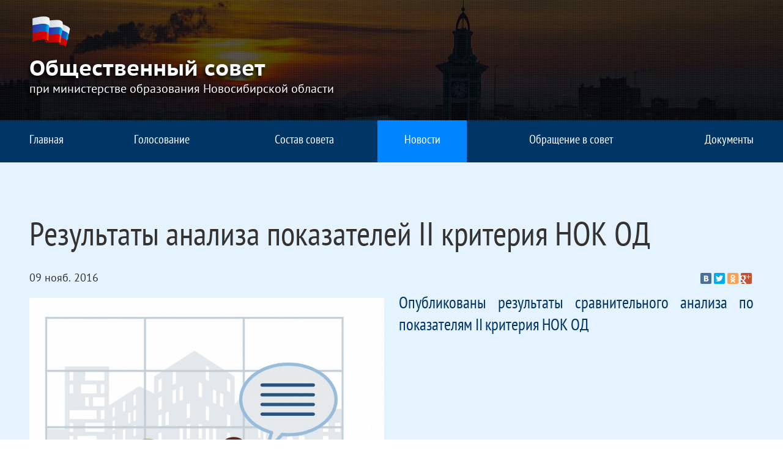

--- FILE ---
content_type: text/html; charset=utf-8
request_url: http://os54.ru/news/detail/152
body_size: 12733
content:

<!DOCTYPE html>

<html class="

			no-index
	
	pg_news-show 
	no-js" lang="ru">

<head>
	<meta charset='utf-8'>
	<title>
					Результаты анализа показателей II критерия НОК ОД - Новости - Общественный совет при министерстве образования Новосибирской области			</title>

	
	<meta name="description" content="В Правительстве Новосибирской области 28 ноября 2019 года состоялось заседание Общественного совета по проведению независимой оценки качества условий осуществления образовательной деятельности организациями " />
<meta name="keywords" content="" />
	<meta content='' name='author'>
	<meta content='user-scalable=no, width=device-width, initial-scale=1.0' name='viewport'>
	<meta content='no' name='format-detection'>
	<meta content='index, follow' name='robots'>
	
	

	<link rel="icon" type="image/png" sizes="32x32" href="/favicon-32x32.png">
	<link rel="icon" type="image/png" sizes="96x96" href="/favicon-96x96.png">
	<link rel="icon" type="image/png" sizes="16x16" href="/favicon-16x16.png">

	
	<link href='/public/css/desktop/main.css?v=1423554412' rel='stylesheet' type='text/css'>

	
	
			<link href="/js/jquery/fotorama-4.6.3/fotorama.css" rel="stylesheet">
	
	<style>

	.gl-page__section:not([class*="cm-page__section_"]) {
		padding-bottom: 72px;
		}
	</style>
</head>



<body class='gl-wrapper'>

	<div class="gl-header">
		<div class="gl-header__inner">
			<a class="gl-logo" href="http://os54.ru" title="Общественный совет при министерстве образования Новосибирской области">
				<strong class="gl-title">
					<span class="gl-title__text"><span>Общественный совет</span><br> при министерстве образования Новосибирской области</span>
				</strong>
			</a>
		</div>
	</div>

	
	
			<nav class='gl-nav'>
			<div class='gl-nav__inner'>
				<div class='gl-menu'>
            <ul class="gl-menu__list js-slide-menu"><li class="gl-menu__item "><div class="gl-menu__item-inner">
						<a class="gl-menu__link" href="/"><span class="gl-menu__link-text">Главная</span></a>
								</div></li><li class="gl-menu__item "><div class="gl-menu__item-inner">
						<a class="gl-menu__link" href="/voting"><span class="gl-menu__link-text">Голосование</span></a>
								</div></li><li class="gl-menu__item "><div class="gl-menu__item-inner">
						<a class="gl-menu__link" href="/structure"><span class="gl-menu__link-text">Состав совета</span></a>
								</div></li><li class="gl-menu__item  gl-menu__item_selected"><div class="gl-menu__item-inner">
						<a class="gl-menu__link" href="/news"><span class="gl-menu__link-text">Новости</span></a>
			<li class="gl-menu__item "><div class="gl-menu__item-inner">
						<a class="gl-menu__link" href="/contacts"><span class="gl-menu__link-text">Обращение в совет</span></a>
								</div></li><li class="gl-menu__item "><div class="gl-menu__item-inner">
						<a class="gl-menu__link" href="/documents"><span class="gl-menu__link-text">Документы</span></a>
								</div></li>    </ul>
</div>							</div>
		</nav>
	
        <div class='gl-page'>    <header class=" gl-page__header"><div class="gl-page__header-inner"><h1 class="gl-page__title"><span class="gl-page__title-text">Результаты анализа показателей II критерия НОК ОД</span></h1><div class="gl-page__info-panel"><time title="09 нояб. 2016" pubdate="pubdate" datetime="2016-11-09" class="gl-page__time"><span class="gl-page__time-text">09 нояб. 2016</span></time><div class="gl-page__share"><script src="//yastatic.net/share/share.js" charset="utf-8"></script><div class="yashare-auto-init" data-yashareL10n="ru" data-yashareType="small" data-yashareQuickServices="vkontakte,facebook,twitter,odnoklassniki,gplus" data-yashareTheme="counter"></div></div></div><div class="gl-page__header-holder"><span class="gl-page__img-wrapper"><img src="/uploads/events/a3b2324e1182dcd1a953ce42f5913a105cefd4ca.jpg" class="gl-page__img" alt="Результаты анализа показателей II критерия НОК ОД"></span><p class="gl-page__announce">Опубликованы результаты сравнительного анализа по показателям II критерия НОК ОД</p></div></div></header><div class="gl-page__content"><section class="cm-page__section_full-content gl-page__section "><main class="gl-page__section-inner" role='main'><header class="gl-page__section-header_invisible gl-page__section-header"><h2 class="gl-page__section-title"><span class="gl-page__section-title-text">Описание</span></h2></header><div class="gl-page__section-content"><p class = "ui-p ui-p_style1">Заключительным этапом проведения независимой оценки качества образовательной деятельности детских садов и школ в 2015-2016 учебном году стал анализ данных из отчётов о результатах самообследования образовательных организаций - II критерий НОК ОД «Комфортность условий, в которых осуществляется образовательная деятельность». </p><p class = "ui-p ui-p_style1">На заседании Общественного совета при министерстве образования, науки и инновационной политики Новосибирской области, которое состоялось 26 октября 2016 года, были представлены результаты сравнительного анализа по показателям II критерия НОК ОД.</p><p class = "ui-p ui-p_style1">Все материалы доступны для ознакомления на нашем сайте в разделе <a href="http://www.os54.ru/documents">Документы</a>. </p></div></main></section><section class="gl-page__section cm-page__section_discussion"><div class="gl-page__section-inner"><header class="gl-page__section-header_invisible gl-page__section-header"><h2 class="gl-page__section-title"><span class="gl-page__section-title-text">Обсуждение</span></h2></header><div class="gl-page__section-content"><div class="discussion"><script src="//vk.com/js/api/openapi.js?116" type="text/javascript"></script><script> VK.init({apiId: 4911012, onlyWidgets: true}); </script><div id="vk_comments"></div><script>

						VK.Widgets.Comments("vk_comments", {limit: 10, width: "570", attach: false});
						
						<!-- ?php if (has_slot('desktop') ): VK.Widgets.Comments("vk_comments", {limit: 10, width: "570", attach: false}) ?php endif; --><!-- ?php if (has_slot('ie') ): VK.Widgets.Comments("vk_comments", {limit: 10, width: "570", attach: false}); ?php endif; --><!-- ?php if (has_slot('tablet') ): VK.Widgets.Comments("vk_comments", {limit: 10, width: "480", attach: false}); ?php endif; --><!-- ?php if (has_slot('phone') ): VK.Widgets.Comments("vk_comments", {limit: 10, width: "320", attach: false}); ?php endif; --></script></div></div></div></section><!--
		<section class="gl-page__section cm-page__section_readtoo"><div class="gl-page__section-inner"><header class=" gl-page__section-header"><h2 class="gl-page__section-title"><span class="gl-page__section-title-text">Читайте также</span></h2></header><div class="gl-page__section-content"><div class="news"><div class="news-list"></div></div></div></div></section>
		--></div>
</div>
       

	<footer class='gl-footer'>
		<div class="gl-footer__inner"><p class="gl-site-copyright">
			
			<a title="os54.ru" target="_blank" href="http://minobr.nso.ru/" class="gl-site-copyright__link">
				<span class="gl-site-copyright__text">
					&copy; 2026&nbsp;г., Министерство образования, науки и&nbsp;инновационной политики Новосибирской области
					<span class="gl-site-copyright__url">
						<span class="gl-site-copyright__url-text">minobr.nso.ru</span>
					</span>
				</span>
			</a>

		</p><dl class="gl-site-contacts">

			<dt class="gl-site-contacts__email-key">
				<span class="gl-site-contacts__email-key-text">Email выборной комиссии</span>
			</dt>

			<dd class="gl-site-contacts__email-value">
				<a href="mailto:os54monso@yandex.ru" title="os54monso@yandex.ru" class="gl-site-contacts__email-value-link">
					<span class="gl-site-contacts__email-value-text">
						os54monso@yandex.ru					</span>
				</a>
			</dd>

		</dl><dl class="gl-site-author">

			<dt class="gl-site-author__key">
				<span class="gl-site-author__key-text">Разработка сайта &mdash;</span>
			</dt>

			<dd class="gl-site-author__value">
				<a title="Веб-студия Идея (г.Новосибирск), www.idea-company.ru" href="http://idea-company.ru/" class="gl-site-author__value-link">
					<span class="gl-site-author__value-text">Веб-студия Идея (г.Новосибирск), http://idea-company.ru/</span>
				</a>
			</dd>

		</dl></div>
	</footer>


    <div class='gl-script'>


        		<script src='/js/lib/modernizr.custom.61690.js' type='text/javascript'></script>
		<script src='/js/lib/jquery-1.11.1.min.js' type='text/javascript'></script>
		
					<script src="/js/jquery/fotorama-4.6.3/fotorama.js"></script>
					

	<script>
	      $(function() {
	      var offset = $(".gl-nav").offset();
	      $(window).scroll(function() {
	      if ($(window).scrollTop() > offset.top) {
	      $(".gl-nav").addClass('_fixed');
	      }
	      else {$(".gl-nav").removeClass('_fixed');};});
	      });



	     // ******************8 //
		$(window).ready(function() {
	      $('.gl-popup').append("<div class='gl-popup__closer gl-popup-closer'><div class='gl-popup__closer-inner'></div></div>");
		$('.gl-popup-closer:not(.gl-popup__closer)').click(function() {
			var value = $(this).attr('data-popup');
			$('.gl-popup#' + value ).removeClass('gl-popup_open');
			$('html' ).removeClass('_has-popup');
			return false;
		});
		$('.gl-popup-closer.gl-popup__closer').click(function() {
			$(this).parent('.gl-popup').removeClass('gl-popup_open');
			$('html' ).removeClass('_has-popup');
		});
		$('.gl-popup-door').click(function() {
			if ($(this).data('popup') == 'cm-popup_favorites' && $('.jqF').find('input:checkbox:checked').length <= 0)
			{}
			else
			{
				$('html' ).removeClass('_has-popup');
				$('.gl-popup' ).removeClass('gl-popup_open');
				var value = $(this).attr('data-popup');
				$('.gl-popup#' + value ).addClass('gl-popup_open');
				$('html' ).addClass('_has-popup');

			}
			return false;
		});
		 });


	     // ******************8 //
	   </script>

					<script>
				$(document).ready(function() {
					$('.ugc-media_narrow .ugc-fotorama__fotorama').fotorama({
					width: '100%',
					ratio: 1.5/1,
					nav: true,
					arrows: 'always',
					navposition: 'bottom',
					allowfullscreen: true,
					loop: true,
					fit: 'cover',
					transition: 'crossfade'
					});

				$('.ugc-media_wide .ugc-fotorama__fotorama').fotorama({
					width: '100%',
					ratio: 2/1,
					nav: true,
					arrows: 'always',
					navposition: 'bottom',
					allowfullscreen: true,
					loop: true,
					fit: 'cover',
					transition: 'crossfade'
					});
				});
			</script>
		

                        
        			<script type="text/javascript">(function (d, w, c) { (w[c] = w[c] || []).push(function() { try { w.yaCounter28963525 = new Ya.Metrika({id:28963525, clickmap:true, trackLinks:true, accurateTrackBounce:true}); } catch(e) { } }); var n = d.getElementsByTagName("script")[0], s = d.createElement("script"), f = function () { n.parentNode.insertBefore(s, n); }; s.type = "text/javascript"; s.async = true; s.src = (d.location.protocol == "https:" ? "https:" : "http:") + "//mc.yandex.ru/metrika/watch.js"; if (w.opera == "[object Opera]") { d.addEventListener("DOMContentLoaded", f, false); } else { f(); } })(document, window, "yandex_metrika_callbacks");</script><noscript><div><img src="//mc.yandex.ru/watch/28963525" style="position:absolute; left:-9999px;" alt="" /></div></noscript>
		
    </div>

		<script>
	   //$('.cm-page__section_members').hide(); //sss
	</script>
</body>
</html>


--- FILE ---
content_type: text/css
request_url: http://os54.ru/public/css/desktop/main.css?v=1423554412
body_size: 80265
content:
@font-face{font-family:'PTSansRegular';font-weight:normal;font-style:normal;src:url(/public/fonts/PT-Sans-fontfacekit/PTS55F-webfont.woff) format("woff")}@font-face{font-family:'PTSansBold';font-weight:normal;font-style:normal;src:url(/public/fonts/PT-Sans-fontfacekit/PTS75F-webfont.woff) format("woff")}@font-face{font-family:'PTSansCaptionRegular';font-weight:normal;font-style:normal;src:url(/public/fonts/PT-Sans-fontfacekit/PTC55F-webfont.woff) format("woff")}@font-face{font-family:'PTSansNarrowRegular';font-weight:normal;font-style:normal;src:url(/public/fonts/PT-Sans-fontfacekit/PTN57F-webfont.woff) format("woff")}@font-face{font-family:'PTSansNarrowBold';font-weight:normal;font-style:normal;src:url(/public/fonts/PT-Sans-fontfacekit/PTN77F-webfont.woff) format("woff")}@font-face{font-family:'PTSansCaptionRegular';font-weight:normal;font-style:normal;src:url(/public/fonts/PT-Sans-fontfacekit/PTC55F-webfont.woff) format("woff")}@font-face{font-family:'PTSansCaptionBold';font-weight:normal;font-style:normal;src:url(/public/fonts/PT-Sans-fontfacekit/PTC75F-webfont.woff) format("woff")}html,body,header,footer,section,aside,article,figure,figcaption,nav,ol,ul,li,dl,dt,dd,p,h1,h2,h3,h4,h5,h6,form,fieldset,button,input,select,textarea{margin:0;padding:0}header,footer,section,aside,article,figure,figcaption,nav,form,fieldset,details{display:block}h1,h2,h3,h4,h5,h6,strong{font-weight:normal;font-style:normal}ul,li{list-style:none}img,iframe{border:0}img{vertical-align:top}a:link,a:visited{text-decoration:none}a:hover,a:focus,a:active{text-decoration:none;cursor:pointer}a:focus{outline:1px dotted #004f99}::selection{background:#66b5ff;color:#fff;text-shadow:none}::-moz-selection{background:#66b5ff;color:#fff;text-shadow:none}textarea{resize:vertical}input,select,textarea{font-family:inherit;font-size:100%;line-height:inherit;padding-left:.25em;padding-right:.25em}table{border-collapse:collapse;border-spacing:0}button::-moz-focus-inner,input::-moz-focus-inner{border:0;padding:0}body{line-height:1}sup{font-size:50%}.btn_size_1x .btn__icon,.btn_size_2x .btn__icon,.btn_size_3x .btn__icon,.btn_size_4x .btn__icon{display:inline-block}.lt-ie8 .btn_size_1x .btn__icon,.btn_size_1x .lt-ie8 .btn__icon,.lt-ie8 .btn_size_2x .btn__icon,.btn_size_2x .lt-ie8 .btn__icon,.lt-ie8 .btn_size_3x .btn__icon,.btn_size_3x .lt-ie8 .btn__icon,.lt-ie8 .btn_size_4x .btn__icon,.btn_size_4x .lt-ie8 .btn__icon{zoom:1;display:inline}.btn_size_1x .btn__text,.btn_size_2x .btn__text,.btn_size_3x .btn__text,.btn_size_4x .btn__text{font-family:'PTSansNarrowRegular';font-weight:normal;font-style:normal}.btn_size_1x .btn__icon,.btn_size_2x .btn__icon,.btn_size_3x .btn__icon,.btn_size_4x .btn__icon{display:inline-block}.lt-ie8 .btn_size_1x .btn__icon,.btn_size_1x .lt-ie8 .btn__icon,.lt-ie8 .btn_size_2x .btn__icon,.btn_size_2x .lt-ie8 .btn__icon,.lt-ie8 .btn_size_3x .btn__icon,.btn_size_3x .lt-ie8 .btn__icon,.lt-ie8 .btn_size_4x .btn__icon,.btn_size_4x .lt-ie8 .btn__icon{zoom:1;display:inline}.btn_size_1x .btn__text,.btn_size_2x .btn__text,.btn_size_3x .btn__text,.btn_size_4x .btn__text{font-family:'PTSansNarrowRegular';font-weight:normal;font-style:normal}.gl-page__title-text{font-size:54px;line-height:60px;color:#333;font-family:'PTSansNarrowRegular';font-weight:normal;font-style:normal;text-shadow:0px -1px 0px #fff}.gl-page__section-title-text,.news-main__title-text,.members-item__detail-title-text{font-size:36px;line-height:36px;color:#cb0104;font-family:'PTSansNarrowRegular';font-weight:normal;font-style:normal}.cm-page__section_offer .gl-page__section-title-text,.cm-page__section_offer .news-main__title-text,.cm-page__section_offer .members-item__detail-title-text,.cm-page__section_voting .gl-page__section-title-text,.cm-page__section_voting .news-main__title-text,.cm-page__section_voting .members-item__detail-title-text,.cm-page__section_fos .gl-page__section-title-text,.cm-page__section_fos .news-main__title-text,.cm-page__section_fos .members-item__detail-title-text,.cm-page__section_stage .gl-page__section-title-text,.cm-page__section_stage .news-main__title-text,.cm-page__section_stage .members-item__detail-title-text{color:#fff}.cm-page__section_backend .gl-page__section-title-text,.cm-page__section_backend .news-main__title-text,.cm-page__section_backend .members-item__detail-title-text{color:#fff}.news-item__title-text,.members-item__title-text,.docs-item__title,.docs-item__title-text{font-size:24px;line-height:24px;color:#333;font-family:'PTSansNarrowBold';font-weight:normal;font-style:normal}a.news-item__title-text:link,a.members-item__title-text:link,a.docs-item__title:link,a.docs-item__title-text:link,a:link .news-item__title-text,a:link .members-item__title-text,a:link .docs-item__title,a:link .docs-item__title-text,a.news-item__title-text:visited,a.members-item__title-text:visited,a.docs-item__title:visited,a.docs-item__title-text:visited,a:visited .news-item__title-text,a:visited .members-item__title-text,a:visited .docs-item__title,a:visited .docs-item__title-text{color:#666;text-decoration:none}a.news-item__title-text:hover,a.members-item__title-text:hover,a.docs-item__title:hover,a.docs-item__title-text:hover,a:hover .news-item__title-text,a:hover .members-item__title-text,a:hover .docs-item__title,a:hover .docs-item__title-text{color:#666;text-decoration:underline}.ui-table__thead .ui-table__cell,.ui-table__tbody .ui-table__cell,.ui-table__tfoot .ui-table__cell,.ui-list__list,.member-item__detail-content{font-size:16px;line-height:24px;color:#333;font-family:'PTSansRegular';font-weight:normal;font-style:normal}.cm-page__section_page-content .ui-p,.ui-p_style1,.cm-page__section_welcome .gl-page__section-content,.cm-page__section_stage .gl-page__section-content,.gl-page__source-key-text,.gl-page__source-value-text,.gl-page__time-text,.page-navigation__item-text,.start,.news-main__announce,.attention-block__text{font-size:18px;line-height:24px;color:#333;font-family:'PTSansRegular';font-weight:normal;font-style:normal}.news-item__announce{font-size:18px;line-height:24px;color:#333;font-family:'PTSansNarrowRegular';font-weight:normal;font-style:normal}.gl-tooltip-text{font-size:14px;line-height:1.5;color:#666;font-family:'PTSansRegular';font-weight:normal;font-style:normal}.ui-link,.gl-page__source-link,.cm-page__section_page-content a,.cm-page__section_full-content a,.gl-page__section:not([class*="cm-page__section"]) a{color:#cb0104;text-decoration:underline;padding-left:1px;padding-right:1px}.ui-link:hover,.gl-page__source-link:hover,.cm-page__section_page-content a:hover,.cm-page__section_full-content a:hover,.gl-page__section:not([class*="cm-page__section"]) a:hover{text-decoration:none;background-color:#cb0104;color:#FFF}.gl-site-copyright__text,.gl-site-author__key-text{font-size:14px;line-height:1.5;color:#999;font-family:'PTSansRegular';font-weight:normal;font-style:normal}a .gl-site-copyright__text,a .gl-site-author__key-text{transition:color 400ms 0ms;color:#999}a:hover .gl-site-copyright__text,a:hover .gl-site-author__key-text{color:#ddd;transition:color 80ms 0ms}.ui-p_style2,.gl-page__announce{font-size:27px;line-height:36px;color:#003566;font-family:'PTSansNarrowRegular';font-weight:normal;font-style:normal}.ui-img__caption-text,.ui-table__caption-text,.ui-list__caption-text,.ugc-media__caption-text,.news-item__time-text,.news-main__time-text,.docs-item__time-text{font-size:14px;line-height:24px;color:#cb0104;font-family:'PTSansCaptionRegular';font-weight:normal;font-style:normal}.ui-p:not(:last-child){margin-bottom:36px}.ui-p_style1{padding:0 24% 0 14%}.ui-p_style2{clear:both;padding:0 24% 0 14%}.ui-p_style3{padding:36px 24% 36px 14%;background-color:#fff;clear:both;position:relative;margin:0;font-size:18px;line-height:24px;color:#666;font-family:'PTSansBold';font-weight:normal;font-style:normal}.ui-p_style3:before{display:block;content:"\00ab";position:absolute;left:0;font-size:96px;line-height:1;top:0;text-align:right;width:14%;color:#e6e6e6;padding-right:48px;box-sizing:border-box}.ui-p_style3:after{display:block;content:"\00bb";position:absolute;bottom:0;right:0;font-size:96px;line-height:1;text-align:left;width:24%;color:#e6e6e6;padding-left:48px;box-sizing:border-box}.ui-img{display:table;position:relative}.ui-img:not(:last-child){margin-bottom:48px}.ui-img.ui-img_wide{width:100%;max-width:100%;margin-right:auto;margin-left:auto;border:12px solid #fff;background-color:#FFF;box-sizing:border-box}.ui-img.ui-img_narrow{width:62%;padding-right:24%;padding-left:14%}.ui-img__wrapper{display:table-cell}.ui-img_wide .ui-img__wrapper{width:100%}.ui-img_narrow .ui-img__wrapper{text-align:center;border:12px solid #fff;background-color:#FFF;box-sizing:border-box}.ui-img__caption{display:table-caption;caption-side:bottom;text-align:center;line-height:16px}.ui-img_narrow .ui-img__caption{width:62%;padding-right:24%;padding-left:14%}.ui-img__caption-text{display:block;width:100%;background-color:#FFF;padding-bottom:6px}.ui-img_wide .ui-img__img{display:block;max-width:100%;width:100%}.ui-img_narrow .ui-img__img{display:inline-block;max-width:100%}.ui-table{border-collapse:collapse;border-spacing:0;clear:both}.ui-table:not(:last-child){margin-bottom:48px}.ui-table.ui-table_wide{width:100%;max-width:100%}.ui-table.ui-table_narrow{width:62%;max-width:62%;margin-left:14%;margin-right:24%}.ui-table__caption{text-align:left;margin-bottom:6px;padding-left:24px}.ui-table__row{border-bottom:1px solid #ccc}.ui-table__thead .ui-table__row{background:#fff}.ui-table__cell{text-align:left;vertical-align:middle;padding-left:24px;padding-right:24px;padding-top:9px;padding-bottom:9px}.ui-table__cell.ui-table__cell_left{text-align:left}.ui-table__cell.ui-table__cell_right{text-align:right}.ui-table__cell.ui-table__cell_center{text-align:center}.ui-table__cell-inner{width:100%;position:relative}.ui-table__cell_nobr{white-space:nowrap}.ui-table__cell_width-wide{width:100%}.ui-list{text-align:left;margin-right:24%;margin-left:14%}.ui-list:not(:last-child){margin-bottom:36px}.lt-ie9 .ui-list{margin-bottom:36px}.ui-list__caption{display:block;margin-bottom:6px}.ui-list_markered .ui-list__item{position:relative}.ui-list_markered .ui-list__item-text:before{content:'\2014\a0';display:block;position:absolute;top:0;left:-19px}.ui-list_numered{color:#333;font-size:15px;list-style:decimal outside}.ui-list_numered .ui-list__item{list-style:decimal outside}.ugc-media{box-sizing:border-box;overflow:hidden}.ugc-media:not(:last-child){margin-bottom:48px}.ugc-media.ugc-media_wide{border:12px solid #fff;background-color:#FFF;width:100%;text-align:center}.ugc-media.ugc-media_narrow{margin-left:14%;margin-right:24%;text-align:center}.ugc-media__inner{display:inline-block;box-sizing:border-box}.ugc-media_wide .ugc-media__inner{width:100%}.ugc-media_narrow .ugc-media__inner{text-align:center;border:12px solid #fff;background-color:#FFF;width:100%}.ugc-media__container{display:inline-table;width:100%}.ugc-media__h{position:relative}.ugc-media__content{display:block;overflow:hidden;position:relative}.ugc-media__caption{display:table-caption;caption-side:bottom;padding-top:12px;line-height:16px;text-align:center}html{z-index:1;background-color:#fff;min-height:100vh}html._has-popup{padding-right:18px}html.no-cover{position:relative}html.cover._has-popup{overflow:hidden}@media screen and (max-height: 639px){html.cover{height:640px;position:absolute;top:0;left:0;right:0;bottom:0}}@media screen and (min-height: 640px){html.cover{position:absolute;top:0;left:0;right:0;bottom:0}}.gl-wrapper{z-index:4;overflow-x:hidden;background-color:#000b14;min-width:1100px;min-height:100vh}._has-popup .gl-wrapper{position:relative;overflow:hidden}.no-cover .gl-wrapper{position:relative}@media screen and (max-height: 639px){.cover .gl-wrapper{position:absolute;top:0;left:0;right:0;bottom:0}}@media screen and (min-height: 640px){.cover .gl-wrapper{position:absolute;top:0;left:0;right:0;bottom:0}}.gl-page{overflow:hidden;position:relative;z-index:3;background-color:#e5f3ff}.gl-nav._fixed+.gl-page{padding-top:69px}.cover .gl-page{position:absolute;top:0;left:0;right:0;bottom:0}.gl-header{background-image:url("/public/images/dark-trans.png"),url("/public/images/vokzal.jpg");background-repeat:repeat, no-repeat;background-position:top left, center;background-color:#001a33;background-size:auto, cover;position:relative;z-index:1;transition:top 200ms 0ms;top:0}.index .gl-header{padding-top:96px;padding-bottom:96px}.no-index .gl-header{padding-top:24px;padding-bottom:36px}.gl-header__inner{box-sizing:border-box;display:block;margin-right:auto;margin-left:auto;min-width:1100px;max-width:1600px;z-index:2;position:relative}.index .gl-header__inner{text-align:center}.no-index .gl-header__inner{text-align:left}@media screen and (min-width: 1400px){.gl-header__inner{padding-right:8%;padding-left:8%}}@media screen and (min-width: 1240px) and (max-width: 1399px){.gl-header__inner{padding-right:48px;padding-left:48px}}@media screen and (max-width: 1239px){.gl-header__inner{padding-right:24px;padding-left:24px}}.gl-nav{z-index:2;position:relative;overflow:hidden;background-color:#003566}.gl-nav._fixed{position:fixed;opacity:.9;top:0;left:0;right:0;z-index:4;transition:top 400ms 0ms}._has-popup .gl-nav._fixed{top:-57px}.gl-nav__inner{box-sizing:border-box;display:block;margin-right:auto;margin-left:auto;min-width:1100px;max-width:1600px}@media screen and (min-width: 1400px){.gl-nav__inner{padding-right:8%;padding-left:8%}}@media screen and (min-width: 1240px) and (max-width: 1399px){.gl-nav__inner{padding-right:48px;padding-left:48px}}@media screen and (max-width: 1239px){.gl-nav__inner{padding-right:24px;padding-left:24px}}.gl-filter{position:absolute;left:0;right:0;top:100%;background-color:rgba(255,102,0,0.9);padding-top:6px;padding-bottom:6px;transition:opacity 400ms 0ms}.gl-filter._invisible{opacity:0;transition:opacity 800ms 0ms}.gl-container{position:relative;z-index:4}.cover .gl-container{position:absolute;top:0;left:0;right:0;bottom:0}.cover .gl-container__inner{position:absolute;top:0;left:0;right:0;bottom:0}.gl-footer{position:relative;z-index:4;background-color:#000b14;border-top:1px solid #00080f}@media print{.gl-footer{display:none}}._has-popup .gl-footer{z-index:1}.gl-footer__inner{position:relative;z-index:4;overflow:hidden;padding-top:48px;padding-bottom:48px;box-sizing:border-box;display:block;margin-right:auto;margin-left:auto;min-width:1100px;max-width:1600px}@media screen and (min-width: 1400px){.gl-footer__inner{padding-right:8%;padding-left:8%}}@media screen and (min-width: 1240px) and (max-width: 1399px){.gl-footer__inner{padding-right:48px;padding-left:48px}}@media screen and (max-width: 1239px){.gl-footer__inner{padding-right:24px;padding-left:24px}}.gl-logo{display:inline-block;vertical-align:top}.gl-title{display:block;background-image:url("/public/images/os54__logo.png");background-repeat:no-repeat}.index .gl-title{background-position:top center;padding-top:200px;text-align:center}.no-index .gl-title{background-position:top left;padding-top:72px;background-size:72px;text-align:left}.gl-title__text{display:inline-block;vertical-align:top;font-family:'PTSansRegular';font-weight:normal;font-style:normal;color:#FFF;text-shadow:-2px 4px 6px #000}.index .gl-title__text{font-size:30px;line-height:1.2}.no-index .gl-title__text{font-size:20px;line-height:1.33}.no-index .gl-title__text span:first-child+br{display:none}.gl-title__text span:first-child{display:block;font-family:'PTSansCaptionBold';font-weight:normal;font-style:normal}.index .gl-title__text span:first-child{font-size:48px;line-height:1.1}.no-index .gl-title__text span:first-child{font-size:36px;line-height:1.1}.gl-menu{display:table;width:100%}.gl-menu__list{display:table-row}.gl-menu__item{display:table-cell}.gl-menu{width:calc(100% + 4*24px);margin-left:-48px;margin-right:-48px}.gl-menu__list{z-index:1;text-align:center}.gl-menu__item{position:relative}.no-csscalc .gl-menu__item{border-left:1px solid #004f99}.no-csscalc .gl-menu__item:last-child{border-left:1px solid #004f99}.csscalc .gl-menu__item:first-child,.csscalc .gl-menu__item:last-child{width:1px}.gl-menu__item-inner{display:block;position:relative}.gl-menu__link{padding-top:24px;padding-bottom:24px;transition:padding 400ms 0ms;white-space:nowrap;text-align:center;display:block;z-index:2}.gl-menu__item:first-child .gl-menu__link,.gl-menu__item:last-child .gl-menu__link{padding-left:48px;padding-right:48px}.gl-nav._fixed .gl-menu__link{padding-top:18px;padding-bottom:18px}.gl-menu__link:link,.gl-menu__link:visited{text-decoration:none}.gl-menu__link:hover,.gl-menu__link:focus{text-decoration:none}.gl-menu__link:active{text-decoration:none;cursor:pointer}.gl-menu__item_selected .gl-menu__link{background-color:#0084ff}.gl-menu__link-text{display:inline-block;vertical-align:top;z-index:2;font-size:20px;line-height:1;white-space:nowrap;text-align:center;font-family:'PTSansNarrowRegular';font-weight:normal;font-style:normal}.gl-menu__link:link .gl-menu__link-text,.gl-menu__link:visited .gl-menu__link-text{color:#fff;border-bottom:1px solid transparent;transition:all 400ms 0ms}.gl-menu__link:hover .gl-menu__link-text,.gl-menu__link:focus .gl-menu__link-text,.gl-menu__link:active .gl-menu__link-text{transition:all 0ms 0ms;border-bottom:1px solid #fff}.gl-menu__item_selected:not(:last-child) .gl-menu__link .gl-menu__link-text{color:#fff;border-bottom:1px solid transparent}.gl-site-copyright{display:inline-block;vertical-align:top;box-sizing:content-box;width:280px;padding-right:48px}.gl-site-copyright__link{display:inline-block;vertical-align:top}.gl-site-copyright:first-child .gl-site-copyright__link{text-indent:-1em}.gl-site-copyright__link .gl-site-copyright__url{text-decoration:underline;color:#999;transition:color 400ms 0ms}.gl-site-copyright__link:hover .gl-site-copyright__url{color:transparent;transition:color 80ms 0ms}.gl-site-copyright__link .gl-site-copyright__url-text{transition:color 400ms 0ms;color:#999}.gl-site-copyright__link:hover .gl-site-copyright__url-text{color:#ddd;transition:color 80ms 0ms}.gl-site-contacts{display:inline-block;vertical-align:top;box-sizing:content-box;width:calc(100% - 2*280px - 4*24px)}.gl-site-contacts__email-key-text{display:none}.gl-site-contacts__email-value{text-align:center;position:relative;top:1px}.gl-site-contacts__email-value-link{display:inline-block;vertical-align:baseline}.gl-site-contacts__email-value-text{font-family:'PTSansNarrowRegular';font-weight:normal;font-style:normal;font-size:44px;line-height:1;white-space:nowrap}.gl-site-contacts__email-value-link .gl-site-contacts__email-value-text{color:#4d4d4d}.gl-site-contacts__email-value-link .gl-site-contacts__email-value-text:hover,.gl-site-contacts__email-value-link .gl-site-contacts__email-value-text:active{color:gray}.gl-site-author{display:inline-block;vertical-align:top;box-sizing:content-box;text-align:right;width:280px;padding-left:48px;white-space:nowrap;position:relative;top:-26px}.gl-site-author__key{display:inline-block;vertical-align:bottom;position:relative;top:7px;right:-6px;display:none}.gl-site-author__key-text{color:#4d4d4d}.gl-site-author__value{display:inline-block;vertical-align:bottom}.gl-site-author__value-link{display:inline-block;vertical-align:top;height:61px;width:136px;background-image:url("/public/images/idea__logo.png");background-repeat:no-repeat;background-position:0 0;opacity:.2;transition:opacity 400ms 0ms}.gl-site-author__value-link:hover{opacity:.8;transition:opacity 80ms 0ms}.gl-site-author__value-text{display:none}.no-cover .gl-page__content{display:inline-block;width:100%;box-sizing:border-box}.cover .gl-page__content{position:absolute;top:0;left:0;right:0;bottom:0}.gl-page__section:not([class*="cm-page__section"]){box-sizing:border-box;display:block;margin-right:auto;margin-left:auto;min-width:1100px;max-width:1600px}@media screen and (min-width: 1400px){.gl-page__section:not([class*="cm-page__section"]){padding-right:8%;padding-left:8%}}@media screen and (min-width: 1240px) and (max-width: 1399px){.gl-page__section:not([class*="cm-page__section"]){padding-right:48px;padding-left:48px}}@media screen and (max-width: 1239px){.gl-page__section:not([class*="cm-page__section"]){padding-right:24px;padding-left:24px}}.gl-page__section.cm-page__section_discussion{background-color:#fff}.gl-page__section.cm-page__section_full-content{box-sizing:border-box;display:block;margin-right:auto;margin-left:auto;min-width:1100px;max-width:1600px;padding-bottom:96px}@media screen and (min-width: 1400px){.gl-page__section.cm-page__section_full-content{padding-right:8%;padding-left:8%}}@media screen and (min-width: 1240px) and (max-width: 1399px){.gl-page__section.cm-page__section_full-content{padding-right:48px;padding-left:48px}}@media screen and (max-width: 1239px){.gl-page__section.cm-page__section_full-content{padding-right:24px;padding-left:24px}}.gl-page__section.cm-page__section_page-content:nth-of-type(2n){background-color:#fff}.gl-page__section.cm-page__section_page-content:nth-of-type(2n-1){background-color:#cce6ff}.gl-page__section.cm-page__section_page-content:first-child{background-color:transparent}.gl-page__section.cm-page__section_docs{box-sizing:border-box;display:block;margin-right:auto;margin-left:auto;min-width:1100px;max-width:1600px;padding-bottom:96px}@media screen and (min-width: 1400px){.gl-page__section.cm-page__section_docs{padding-right:8%;padding-left:8%}}@media screen and (min-width: 1240px) and (max-width: 1399px){.gl-page__section.cm-page__section_docs{padding-right:48px;padding-left:48px}}@media screen and (max-width: 1239px){.gl-page__section.cm-page__section_docs{padding-right:24px;padding-left:24px}}.gl-page__section.cm-page__section_rules{box-sizing:border-box;display:block;margin-right:auto;margin-left:auto;min-width:1100px;max-width:1600px;padding-top:96px;padding-bottom:48px}@media screen and (min-width: 1400px){.gl-page__section.cm-page__section_rules{padding-right:8%;padding-left:8%}}@media screen and (min-width: 1240px) and (max-width: 1399px){.gl-page__section.cm-page__section_rules{padding-right:48px;padding-left:48px}}@media screen and (max-width: 1239px){.gl-page__section.cm-page__section_rules{padding-right:24px;padding-left:24px}}.gl-page__section.cm-page__section_contacts{box-sizing:border-box;display:block;margin-right:auto;margin-left:auto;min-width:1100px;max-width:1600px;padding-top:48px;padding-bottom:96px}@media screen and (min-width: 1400px){.gl-page__section.cm-page__section_contacts{padding-right:8%;padding-left:8%}}@media screen and (min-width: 1240px) and (max-width: 1399px){.gl-page__section.cm-page__section_contacts{padding-right:48px;padding-left:48px}}@media screen and (max-width: 1239px){.gl-page__section.cm-page__section_contacts{padding-right:24px;padding-left:24px}}.gl-page__section.cm-page__section_contacts-rules{box-sizing:border-box;display:block;margin-right:auto;margin-left:auto;min-width:1100px;max-width:1600px}@media screen and (min-width: 1400px){.gl-page__section.cm-page__section_contacts-rules{padding-right:8%;padding-left:8%}}@media screen and (min-width: 1240px) and (max-width: 1399px){.gl-page__section.cm-page__section_contacts-rules{padding-right:48px;padding-left:48px}}@media screen and (max-width: 1239px){.gl-page__section.cm-page__section_contacts-rules{padding-right:24px;padding-left:24px}}.gl-page__section.cm-page__section_narrow{box-sizing:border-box;display:block;margin-right:auto;margin-left:auto;min-width:1100px;max-width:1600px}@media screen and (min-width: 1400px){.gl-page__section.cm-page__section_narrow{padding-right:8%;padding-left:8%}}@media screen and (min-width: 1240px) and (max-width: 1399px){.gl-page__section.cm-page__section_narrow{padding-right:48px;padding-left:48px}}@media screen and (max-width: 1239px){.gl-page__section.cm-page__section_narrow{padding-right:24px;padding-left:24px}}.gl-page__section.cm-page__section_voting-help{box-sizing:border-box;display:block;margin-right:auto;margin-left:auto;min-width:1100px;max-width:1600px;margin-bottom:96px}@media screen and (min-width: 1400px){.gl-page__section.cm-page__section_voting-help{padding-right:8%;padding-left:8%}}@media screen and (min-width: 1240px) and (max-width: 1399px){.gl-page__section.cm-page__section_voting-help{padding-right:48px;padding-left:48px}}@media screen and (max-width: 1239px){.gl-page__section.cm-page__section_voting-help{padding-right:24px;padding-left:24px}}.gl-page__section.cm-page__section_candidates{box-sizing:border-box;display:block;margin-right:auto;margin-left:auto;min-width:1100px;max-width:1600px;position:relative;z-index:2;padding-top:48px}@media screen and (min-width: 1400px){.gl-page__section.cm-page__section_candidates{padding-right:8%;padding-left:8%}}@media screen and (min-width: 1240px) and (max-width: 1399px){.gl-page__section.cm-page__section_candidates{padding-right:48px;padding-left:48px}}@media screen and (max-width: 1239px){.gl-page__section.cm-page__section_candidates{padding-right:24px;padding-left:24px}}.gl-page__section.cm-page__section_members{position:relative;z-index:2}.index .gl-page__section.cm-page__section_members{background-color:#FFF;padding-top:72px}.gl-page__section.cm-page__section_news-main{padding-bottom:48px}.index .gl-page__section.cm-page__section_news-main{padding-top:48px}.gl-page__section.cm-page__section_news-list{padding-bottom:0px}.index .gl-page__section.cm-page__section_news-list:first-child{padding-top:48px}.index .gl-page__section.cm-page__section_news-list{padding-bottom:96px}.gl-page__section.cm-page__section_readtoo{background:#003566}.pg_news-index .gl-page__section.cm-page__section_news-archive{padding-bottom:72px}.pg_news-index2 .gl-page__section.cm-page__section_news-archive{padding-bottom:72px}.gl-page__section.cm-page__section_favorites:not(.gl-popup_open){padding-top:48px;padding-bottom:48px;background-color:#FFF;position:relative;z-index:2}._has-popup .gl-page__section.cm-page__section_favorites:not(.gl-popup_open){z-index:1}.gl-page__section.cm-page__section_start-doc{padding-top:48px;padding-bottom:48px;box-sizing:border-box;display:block;margin-right:auto;margin-left:auto;min-width:1100px;max-width:1600px}@media screen and (min-width: 1400px){.gl-page__section.cm-page__section_start-doc{padding-right:8%;padding-left:8%}}@media screen and (min-width: 1240px) and (max-width: 1399px){.gl-page__section.cm-page__section_start-doc{padding-right:48px;padding-left:48px}}@media screen and (max-width: 1239px){.gl-page__section.cm-page__section_start-doc{padding-right:24px;padding-left:24px}}.gl-page__section.cm-page__section_contacts{margin-bottom:0}.gl-page__section.cm-page__section_backend{position:fixed;top:0;left:0;right:0;bottom:0;overflow:auto}.gl-page__section.cm-page__section_welcome{padding-top:48px;padding-bottom:48px}.gl-page__section.cm-page__section_voting,.gl-page__section.cm-page__section_offer,.gl-page__section.cm-page__section_fos{background-size:cover;background-image:url("/public/images/most.jpg");background-repeat:no-repeat;background-position:center;padding-top:96px;padding-bottom:96px}.gl-page__section.cm-page__section_stage{display:none;background-color:#4d4d4d;padding-top:48px;padding-bottom:48px}.gl-page__section.cm-page__section_counters{padding-top:0px;padding-bottom:96px}.gl-page__section.cm-page__section_please{background-color:#FFF}.gl-page__section.cm-page__section_partners{background:#003566;padding-top:72px;padding-bottom:96px}.gl-page__section:after{content:' ';display:table;width:100%;clear:both}.gl-page__section:last-child{padding-bottom:72px}.cm-page__section_discussion .gl-page__section-inner{box-sizing:border-box;display:block;margin-right:auto;margin-left:auto;min-width:1100px;max-width:1600px;padding-top:48px;padding-bottom:72px}@media screen and (min-width: 1400px){.cm-page__section_discussion .gl-page__section-inner{padding-right:8%;padding-left:8%}}@media screen and (min-width: 1240px) and (max-width: 1399px){.cm-page__section_discussion .gl-page__section-inner{padding-right:48px;padding-left:48px}}@media screen and (max-width: 1239px){.cm-page__section_discussion .gl-page__section-inner{padding-right:24px;padding-left:24px}}.cm-page__section_page-content .gl-page__section-inner{box-sizing:border-box;display:block;margin-right:auto;margin-left:auto;min-width:1100px;max-width:1600px;padding-top:48px;padding-bottom:72px}@media screen and (min-width: 1400px){.cm-page__section_page-content .gl-page__section-inner{padding-right:8%;padding-left:8%}}@media screen and (min-width: 1240px) and (max-width: 1399px){.cm-page__section_page-content .gl-page__section-inner{padding-right:48px;padding-left:48px}}@media screen and (max-width: 1239px){.cm-page__section_page-content .gl-page__section-inner{padding-right:24px;padding-left:24px}}.gl-page__header_invisible+.gl-page__content>.cm-page__section_page-content:first-child .gl-page__section-inner{padding-top:96px}.cm-page__section_please .gl-page__section-inner{box-sizing:border-box;display:block;margin-right:auto;margin-left:auto;min-width:1100px;max-width:1600px;padding-top:48px;padding-bottom:48px}@media screen and (min-width: 1400px){.cm-page__section_please .gl-page__section-inner{padding-right:8%;padding-left:8%}}@media screen and (min-width: 1240px) and (max-width: 1399px){.cm-page__section_please .gl-page__section-inner{padding-right:48px;padding-left:48px}}@media screen and (max-width: 1239px){.cm-page__section_please .gl-page__section-inner{padding-right:24px;padding-left:24px}}.cm-page__section_favorites:not(.gl-popup_open) .gl-page__section-inner{padding-top:24px;box-sizing:border-box;display:block;margin-right:auto;margin-left:auto;min-width:1100px;max-width:1600px}@media screen and (min-width: 1400px){.cm-page__section_favorites:not(.gl-popup_open) .gl-page__section-inner{padding-right:8%;padding-left:8%}}@media screen and (min-width: 1240px) and (max-width: 1399px){.cm-page__section_favorites:not(.gl-popup_open) .gl-page__section-inner{padding-right:48px;padding-left:48px}}@media screen and (max-width: 1239px){.cm-page__section_favorites:not(.gl-popup_open) .gl-page__section-inner{padding-right:24px;padding-left:24px}}.cm-page__section_favorites.gl-popup.gl-popup_open .gl-page__section-inner{width:80vw}.cm-page__section_backend .gl-page__section-inner{box-sizing:border-box;display:block;margin-right:auto;margin-left:auto;min-width:1100px;max-width:1600px;height:284px;position:absolute;top:0;left:0;right:0;bottom:0;margin:auto}@media screen and (min-width: 1400px){.cm-page__section_backend .gl-page__section-inner{padding-right:8%;padding-left:8%}}@media screen and (min-width: 1240px) and (max-width: 1399px){.cm-page__section_backend .gl-page__section-inner{padding-right:48px;padding-left:48px}}@media screen and (max-width: 1239px){.cm-page__section_backend .gl-page__section-inner{padding-right:24px;padding-left:24px}}.cm-page__section_inner-narrow .gl-page__section-inner{box-sizing:border-box;display:block;margin-right:auto;margin-left:auto;min-width:1100px;max-width:1600px}@media screen and (min-width: 1400px){.cm-page__section_inner-narrow .gl-page__section-inner{padding-right:8%;padding-left:8%}}@media screen and (min-width: 1240px) and (max-width: 1399px){.cm-page__section_inner-narrow .gl-page__section-inner{padding-right:48px;padding-left:48px}}@media screen and (max-width: 1239px){.cm-page__section_inner-narrow .gl-page__section-inner{padding-right:24px;padding-left:24px}}.cm-page__section_counters .gl-page__section-inner{box-sizing:border-box;display:block;margin-right:auto;margin-left:auto;min-width:1100px;max-width:1600px}@media screen and (min-width: 1400px){.cm-page__section_counters .gl-page__section-inner{padding-right:8%;padding-left:8%}}@media screen and (min-width: 1240px) and (max-width: 1399px){.cm-page__section_counters .gl-page__section-inner{padding-right:48px;padding-left:48px}}@media screen and (max-width: 1239px){.cm-page__section_counters .gl-page__section-inner{padding-right:24px;padding-left:24px}}.cm-page__section_members .gl-page__section-inner{padding-bottom:72px;box-sizing:border-box;display:block;margin-right:auto;margin-left:auto;min-width:1100px;max-width:1600px}@media screen and (min-width: 1400px){.cm-page__section_members .gl-page__section-inner{padding-right:8%;padding-left:8%}}@media screen and (min-width: 1240px) and (max-width: 1399px){.cm-page__section_members .gl-page__section-inner{padding-right:48px;padding-left:48px}}@media screen and (max-width: 1239px){.cm-page__section_members .gl-page__section-inner{padding-right:24px;padding-left:24px}}.cm-page__section_start .gl-page__section-inner{box-sizing:border-box;display:block;margin-right:auto;margin-left:auto;min-width:1100px;max-width:1600px}@media screen and (min-width: 1400px){.cm-page__section_start .gl-page__section-inner{padding-right:8%;padding-left:8%}}@media screen and (min-width: 1240px) and (max-width: 1399px){.cm-page__section_start .gl-page__section-inner{padding-right:48px;padding-left:48px}}@media screen and (max-width: 1239px){.cm-page__section_start .gl-page__section-inner{padding-right:24px;padding-left:24px}}.cm-page__section_welcome .gl-page__section-inner{box-sizing:border-box;display:block;margin-right:auto;margin-left:auto;min-width:1100px;max-width:1600px}@media screen and (min-width: 1400px){.cm-page__section_welcome .gl-page__section-inner{padding-right:8%;padding-left:8%}}@media screen and (min-width: 1240px) and (max-width: 1399px){.cm-page__section_welcome .gl-page__section-inner{padding-right:48px;padding-left:48px}}@media screen and (max-width: 1239px){.cm-page__section_welcome .gl-page__section-inner{padding-right:24px;padding-left:24px}}.cm-page__section_offer .gl-page__section-inner,.cm-page__section_voting .gl-page__section-inner,.cm-page__section_fos .gl-page__section-inner{box-sizing:border-box;display:block;margin-right:auto;margin-left:auto;min-width:1100px;max-width:1600px}@media screen and (min-width: 1400px){.cm-page__section_offer .gl-page__section-inner,.cm-page__section_voting .gl-page__section-inner,.cm-page__section_fos .gl-page__section-inner{padding-right:8%;padding-left:8%}}@media screen and (min-width: 1240px) and (max-width: 1399px){.cm-page__section_offer .gl-page__section-inner,.cm-page__section_voting .gl-page__section-inner,.cm-page__section_fos .gl-page__section-inner{padding-right:48px;padding-left:48px}}@media screen and (max-width: 1239px){.cm-page__section_offer .gl-page__section-inner,.cm-page__section_voting .gl-page__section-inner,.cm-page__section_fos .gl-page__section-inner{padding-right:24px;padding-left:24px}}.cm-page__section_news-archive .gl-page__section-inner{box-sizing:border-box;display:block;margin-right:auto;margin-left:auto;min-width:1100px;max-width:1600px}@media screen and (min-width: 1400px){.cm-page__section_news-archive .gl-page__section-inner{padding-right:8%;padding-left:8%}}@media screen and (min-width: 1240px) and (max-width: 1399px){.cm-page__section_news-archive .gl-page__section-inner{padding-right:48px;padding-left:48px}}@media screen and (max-width: 1239px){.cm-page__section_news-archive .gl-page__section-inner{padding-right:24px;padding-left:24px}}.cm-page__section_news-list .gl-page__section-inner{box-sizing:border-box;display:block;margin-right:auto;margin-left:auto;min-width:1100px;max-width:1600px}@media screen and (min-width: 1400px){.cm-page__section_news-list .gl-page__section-inner{padding-right:8%;padding-left:8%}}@media screen and (min-width: 1240px) and (max-width: 1399px){.cm-page__section_news-list .gl-page__section-inner{padding-right:48px;padding-left:48px}}@media screen and (max-width: 1239px){.cm-page__section_news-list .gl-page__section-inner{padding-right:24px;padding-left:24px}}.cm-page__section_readtoo .gl-page__section-inner{padding-top:72px;box-sizing:border-box;display:block;margin-right:auto;margin-left:auto;min-width:1100px;max-width:1600px}@media screen and (min-width: 1400px){.cm-page__section_readtoo .gl-page__section-inner{padding-right:8%;padding-left:8%}}@media screen and (min-width: 1240px) and (max-width: 1399px){.cm-page__section_readtoo .gl-page__section-inner{padding-right:48px;padding-left:48px}}@media screen and (max-width: 1239px){.cm-page__section_readtoo .gl-page__section-inner{padding-right:24px;padding-left:24px}}.cm-page__section_news-main .gl-page__section-inner{box-sizing:border-box;display:block;margin-right:auto;margin-left:auto;min-width:1100px;max-width:1600px}@media screen and (min-width: 1400px){.cm-page__section_news-main .gl-page__section-inner{padding-right:8%;padding-left:8%}}@media screen and (min-width: 1240px) and (max-width: 1399px){.cm-page__section_news-main .gl-page__section-inner{padding-right:48px;padding-left:48px}}@media screen and (max-width: 1239px){.cm-page__section_news-main .gl-page__section-inner{padding-right:24px;padding-left:24px}}.cm-page__section_partners .gl-page__section-inner{box-sizing:border-box;display:block;margin-right:auto;margin-left:auto;min-width:1100px;max-width:1600px}@media screen and (min-width: 1400px){.cm-page__section_partners .gl-page__section-inner{padding-right:8%;padding-left:8%}}@media screen and (min-width: 1240px) and (max-width: 1399px){.cm-page__section_partners .gl-page__section-inner{padding-right:48px;padding-left:48px}}@media screen and (max-width: 1239px){.cm-page__section_partners .gl-page__section-inner{padding-right:24px;padding-left:24px}}.cm-page__section_full-content .gl-page__section-header{padding:0 24% 0 14%}.cm-page__section_full-content .gl-page__section-header .gl-page__section-title{text-align:left}.cm-page__section_welcome .gl-page__section-header .gl-page__section-title,.cm-page__section_contacts .gl-page__section-header .gl-page__section-title,.index .cm-page__section_members .gl-page__section-header .gl-page__section-title,.cm-page__section_page-content .gl-page__section-header .gl-page__section-title,.cm-page__section_fos .gl-page__section-header .gl-page__section-title,.cm-page__section_partners .gl-page__section-header .gl-page__section-title{text-align:center}.gl-page__section-header{margin-bottom:24px}.cm-page__section_fos .gl-page__section-header{padding-bottom:24px}.cm-page__section_partners .gl-page__section-header{margin-bottom:48px}.cm-page__section_backend .gl-page__section-header{padding-left:84px}.cm-page__section_candidates .gl-page__section-header{margin-bottom:24px}.gl-page__section-header_invisible{display:none}.cm-page__section_start .gl-page__section-header{display:none}.cm-page__section_partners .gl-page__section-title-text{color:#FFF}.cm-page__section_readtoo .gl-page__section-title-text{color:#FFF}.cm-page__section_please .gl-page__section-content,.cm-page__section_rules .gl-page__section-content,.cm-page__section_welcome .gl-page__section-content,.cm-page__section_contacts-rules .gl-page__section-content,.cm-page__section_page-content .gl-page__section-content{-webkit-column-count:2;-moz-column-count:2;column-count:2;-webkit-column-gap:48px;-moz-column-gap:48px;column-gap:48px}.cm-page__section_please .gl-page__section-content .ui-p_style1,.cm-page__section_rules .gl-page__section-content .ui-p_style1,.cm-page__section_welcome .gl-page__section-content .ui-p_style1,.cm-page__section_contacts-rules .gl-page__section-content .ui-p_style1,.cm-page__section_page-content .gl-page__section-content .ui-p_style1{padding:0}.cm-page__section_favorites .gl-page__section-content{padding-top:24px}.cm-page__section_start-info .gl-page__section-content{padding-top:24px;padding-bottom:24px}.cover .cm-page__section_portfolio .gl-page__section-content{position:absolute;top:0;left:0;right:0;bottom:0}.gl-page__section-content:after{content:' ';display:table;width:100%;clear:both}.gl-page__header.gl-page__header_invisible{display:none}.gl-page__header-holder{overflow:hidden;margin-bottom:48px;border-bottom:1px solid #fff;padding-bottom:48px}.gl-page__header-inner{box-sizing:border-box;display:block;margin-right:auto;margin-left:auto;min-width:1100px;max-width:1600px;padding-top:96px;overflow:hidden}@media screen and (min-width: 1400px){.gl-page__header-inner{padding-right:8%;padding-left:8%}}@media screen and (min-width: 1240px) and (max-width: 1399px){.gl-page__header-inner{padding-right:48px;padding-left:48px}}@media screen and (max-width: 1239px){.gl-page__header-inner{padding-right:24px;padding-left:24px}}.gl-page__title{margin-bottom:24px}.gl-page__img-wrapper{display:block;float:left;margin-top:.35em;min-width:420px;max-width:49%;margin-right:24px}.gl-page__img{display:block;width:100%}.gl-page__announce{overflow:hidden;text-align:justify;word-spacing:-.05em}.gl-page__info-panel{overflow:hidden;margin-bottom:12px}.gl-page__source{float:left;display:block;margin-right:6px;white-space:nowrap}.gl-page__source-key{display:inline}.gl-page__source-value{display:inline}.gl-page__source-value-text:after{content:","}.gl-page__time{display:block;float:left}.gl-page__time-text{white-space:nowrap}.gl-page__share{text-align:right;overflow:hidden}.pg_index-1 .cm-page__section_start-doc .btn+.btn,.pg_index-3 .cm-page__section_start-doc .btn+.btn{display:none}.btn-wr__right,.btn-wr__left,.btn-wr__center{margin-top:12px;display:block}.btn-wr__right{text-align:right}.btn-wr__left{text-align:left;padding-right:24%;padding-left:14%}.btn-wr__center{text-align:center}.btn+.btn{margin-left:1px}.btn_size_1x,.btn_size_2x,.btn_size_3x,.btn_size_4x{display:inline-block;vertical-align:baseline;padding:0;border-style:solid;box-sizing:border-box;position:relative;-ms-user-select:none;-webkit-user-select:none;-moz-user-select:none;user-select:none;text-decoration:none;line-height:1;white-space:nowrap;text-shadow:none;text-align:center;cursor:pointer}.btn_size_1x .btn__text,.btn_size_2x .btn__text,.btn_size_3x .btn__text,.btn_size_4x .btn__text{display:inline-block;vertical-align:baseline;box-sizing:border-box;margin:0;cursor:pointer;padding:0;text-decoration:none;position:relative;top:0;text-align:center}.btn_size_1x .btn__icon,.btn_size_2x .btn__icon,.btn_size_3x .btn__icon,.btn_size_4x .btn__icon{vertical-align:top;background-repeat:no-repeat}.btn_size_1x:hover,.btn_size_2x:hover,.btn_size_3x:hover,.btn_size_4x:hover{text-decoration:none;outline:0}.btn_size_1x:hover .btn__text,.btn_size_2x:hover .btn__text,.btn_size_3x:hover .btn__text,.btn_size_4x:hover .btn__text{text-decoration:none;position:relative;top:0;left:0;outline:0}.btn_disabled.btn_size_1x,.btn_disabled.btn_size_2x,.btn_disabled.btn_size_3x,.btn_disabled.btn_size_4x,[disabled].btn_size_1x,[disabled].btn_size_2x,[disabled].btn_size_3x,[disabled].btn_size_4x{opacity:.5;cursor:default;pointer-events:none}.btn_disabled.btn_size_1x>.btn__text,.btn_disabled.btn_size_2x>.btn__text,.btn_disabled.btn_size_3x>.btn__text,.btn_disabled.btn_size_4x>.btn__text,[disabled].btn_size_1x>.btn__text,[disabled].btn_size_2x>.btn__text,[disabled].btn_size_3x>.btn__text,[disabled].btn_size_4x>.btn__text{cursor:default}.lt-ie9 .btn_disabled.btn_size_1x,.lt-ie9 .btn_disabled.btn_size_2x,.lt-ie9 .btn_disabled.btn_size_3x,.lt-ie9 .btn_disabled.btn_size_4x,.lt-ie9 [disabled].btn_size_1x,.lt-ie9 [disabled].btn_size_2x,.lt-ie9 [disabled].btn_size_3x,.lt-ie9 [disabled].btn_size_4x{background-color:#999;filter:none}.btn_size_1x:active:not(.btn_disabled),.btn_size_2x:active:not(.btn_disabled),.btn_size_3x:active:not(.btn_disabled),.btn_size_4x:active:not(.btn_disabled){text-decoration:none;outline:0}.btn_size_1x:active:not(.btn_disabled) .btn__text,.btn_size_2x:active:not(.btn_disabled) .btn__text,.btn_size_3x:active:not(.btn_disabled) .btn__text,.btn_size_4x:active:not(.btn_disabled) .btn__text{text-decoration:none;position:relative;outline:0}.btn_size_1x{padding-left:12px;padding-right:12px;border-width:0;font-size:12px;border-radius:0 0 0 0;background-clip:padding-box}.btn_size_1x .btn__text{height:24px;padding-top:7px;padding-bottom:5px}.btn_size_1x:before{border-radius:0 0 0 0;background-clip:padding-box}.btn_size_2x{padding-left:24px;padding-right:24px;border-width:0;font-size:18px;border-radius:0 0 0 0;background-clip:padding-box}.btn_size_2x .btn__text{height:44px;padding-top:14px;padding-bottom:12px}.btn_size_2x:before{border-radius:0 0 0 0;background-clip:padding-box}.btn_size_3x{padding-left:36px;padding-right:36px;border-width:0;font-size:20px;border-radius:0 0 0 0;background-clip:padding-box}.btn_size_3x .btn__text{height:50px;padding-top:19px;padding-bottom:11px}.btn_size_3x:before{border-radius:0 0 0 0;background-clip:padding-box}.btn_size_4x{padding-left:36px;padding-right:36px;border-width:0;font-size:32px;border-radius:0 0 0 0;background-clip:padding-box}.btn_size_4x .btn__text{height:84px;padding-top:29px;padding-bottom:23px}.btn_size_4x:before{border-radius:0 0 0 0;background-clip:padding-box}.btn_size_1x:before,.btn_size_2x:before,.btn_size_3x:before,.btn_size_4x:before{content:'';position:absolute;top:0;left:0;bottom:0;right:0;transition:border-bottom-color 200ms 0ms}.btn_size_1x .btn__text,.btn_size_2x .btn__text,.btn_size_3x .btn__text,.btn_size_4x .btn__text{transition:color 200ms 0ms}.btn_color_red{background-color:#fe0105}.btn_color_red .btn__text{color:#fff;text-shadow:0 -1px none}.btn_color_red:hover:not(.btn_disabled){background-color:#fe3437}.btn_color_red:hover:not(.btn_disabled) .btn__text{color:#fff;text-shadow:0 -1px none}.btn_color_red:active:not(.btn_disabled){background-color:#650102}.btn_color_red:active:not(.btn_disabled) .btn__text{text-shadow:0 -1px none;color:#fff}.btn_color_orange{background-color:#f60}.btn_color_orange .btn__text{color:#fff;text-shadow:0 -1px none}.btn_color_orange:hover:not(.btn_disabled){background-color:#ff8533}.btn_color_orange:hover:not(.btn_disabled) .btn__text{color:#fff;text-shadow:0 -1px none}.btn_color_orange:active:not(.btn_disabled){background-color:#662900}.btn_color_orange:active:not(.btn_disabled) .btn__text{text-shadow:0 -1px none;color:#fff}.btn_color_green{background-color:#77d52a}.btn_color_green .btn__text{color:#fff;text-shadow:0 -1px none}.btn_color_green:hover:not(.btn_disabled){background-color:#92dd55}.btn_color_green:hover:not(.btn_disabled) .btn__text{color:#fff;text-shadow:0 -1px none}.btn_color_green:active:not(.btn_disabled){background-color:#305511}.btn_color_green:active:not(.btn_disabled) .btn__text{text-shadow:0 -1px none;color:#fff}.btn_color_gray{background-color:gray}.btn_color_gray .btn__text{color:#fff;text-shadow:0 -1px none}.btn_color_gray:hover:not(.btn_disabled){background-color:#999}.btn_color_gray:hover:not(.btn_disabled) .btn__text{color:#fff;text-shadow:0 -1px none}.btn_color_gray:active:not(.btn_disabled){background-color:#333}.btn_color_gray:active:not(.btn_disabled) .btn__text{text-shadow:0 -1px none;color:#fff}.btn_color_blue{background-color:#0084ff}.btn_color_blue .btn__text{color:#fff;text-shadow:0 -1px none}.btn_color_blue:hover:not(.btn_disabled){background-color:#339cff}.btn_color_blue:hover:not(.btn_disabled) .btn__text{color:#fff;text-shadow:0 -1px none}.btn_color_blue:active:not(.btn_disabled){background-color:#004f99}.btn_color_blue:active:not(.btn_disabled) .btn__text{text-shadow:0 -1px none;color:#fff}.gl-control,.form__item-title-text,.form__item-title{font-family:'PTSansNarrowRegular';font-weight:normal;font-style:normal;font-size:20px;line-height:42px;vertical-align:baseline;color:#fff}.cm-page__section_candidates .gl-control,.cm-page__section_candidates .form__item-title-text,.cm-page__section_candidates .form__item-title{color:#cb0104}.gl-control{display:inline-block;vertical-align:top;box-sizing:border-box;-ms-user-select:none;-webkit-user-select:none;-moz-user-select:none;user-select:none;line-height:inherit;position:relative;z-index:1}.gl-control_required:after{content:'*';display:block;position:absolute;z-index:1;top:38px;right:24px;color:#66b5ff;font-size:48px;line-height:0}.gl-control__core{box-sizing:border-box;display:inline-block;vertical-align:top;max-width:100%;position:relative;z-index:1}.form_inline .gl-field .gl-control__core,.form_inline .gl-select .gl-control__core,.form_inline .gl-rachel .gl-control__core,.form_inline .gl-file .gl-control__core{height:40px}.form_inline .gl-textarea .gl-control__core{height:87px}.form_inline .gl-multiselect .gl-control__core{height:auto}.form__item .gl-field .gl-control__core,.form__item .gl-select .gl-control__core,.form__item .gl-rachel .gl-control__core,.form__item .gl-file .gl-control__core{height:42px}.form__item .gl-textarea .gl-control__core{height:87px}.form__item .gl-multiselect .gl-control__core{height:auto}.gl-field .gl-control__core,.gl-select .gl-control__core,.gl-textarea .gl-control__core{line-height:38px}.gl-rachel .gl-control__core,.gl-file .gl-control__core{line-height:42px}.gl-control-group{display:block;display:inline-block;vertical-align:top;box-sizing:border-box;line-height:inherit;position:relative;z-index:1}.gl-control-group-item{display:inline-block;vertical-align:top;box-sizing:border-box;line-height:inherit;position:relative;z-index:1}.cm-control-group_phone-verify{width:100%}.cm-control-group_phone-verify .gl-control-group-item:first-child{margin-right:6px}.cm-control-group_phone-verify .gl-control-group-item{width:calc(50% - 3px)}.cm-control-group_phone-verify .gl-control-group-item .btn{display:block;width:100%}.cm-control-group_contacts{width:100%}.cm-control-group_contacts .gl-control-group-item:first-child{margin-right:6px;z-index:2}.cm-control-group_contacts .gl-control-group-item:first-child+.gl-control-group-item{z-index:1}.cm-control-group_contacts .gl-control-group-item{width:calc(50% - 3px);position:relative}.cm-control-group_fio-offer{width:100%}.cm-control-group_fio-offer .gl-control-group-item:first-child{width:100%}.cm-control-group_fio-offer .gl-control-group-item:first-child .gl-field__input{padding-right:148px}.cm-control-group_fio-offer .gl-control-group-item:first-child+.gl-control-group-item{width:128px;margin-left:-128px}.gl-rachel__label{background-color:transparent;border-color:transparent;color:inherit;cursor:pointer}._classic .gl-rachel__label{padding-right:4px}._classic .gl-rachel__label+.gl-rachel__label{margin-left:12px}._modern .gl-rachel__label+.gl-rachel__label{margin-left:1px}.gl-rachel__input{display:inline-block;vertical-align:middle;position:relative;top:-1px;cursor:pointer}.gl-rachel._modern .gl-rachel__input{display:none}.gl-rachel._classic .gl-rachel__input{margin-right:4px}.gl-rachel._modern .gl-rachel__caption{padding-left:4px;padding-right:4px}.gl-rachel._modern .gl-rachel__input:checked+.gl-rachel__caption{background-color:#003566}.gl-rachel._modern .gl-rachel__input:not(:checked)+.gl-rachel__caption{background-color:transparent}.gl-rachel__caption-text{border-bottom-width:1px;border-bottom-style:dotted}.gl-rachel__input:disabled+.gl-rachel__caption .gl-rachel__caption-text{opacity:.5}.gl-rachel__input:checked+.gl-rachel__caption .gl-rachel__caption-text{border-bottom-color:transparent}.gl-rachel__input:not(:checked)+.gl-rachel__caption .gl-rachel__caption-text{border-bottom-color:#fff}.cm-page__section_candidates .gl-rachel__input:not(:checked)+.gl-rachel__caption .gl-rachel__caption-text{border-bottom-color:#cb0104}.gl-rachel__label:hover .gl-rachel__input:not(:checked):not(:disabled)+.gl-rachel__caption .gl-rachel__caption-text{border-bottom-color:transparent}.form__item .gl-field{width:100%}.gl-field__label{width:100%;display:block}.gl-field__input{display:block;box-sizing:border-box;width:100%;border-width:1px;border-style:solid;padding-left:4px;padding-right:4px}.gl-control_required .gl-field__input{padding-right:48px}.gl-field__input{background-color:transparent;border-color:gray;color:#e6e6e6}.gl-field__input::-webkit-input-placeholder{color:#b3b3b3}.gl-field__input::-moz-placeholder{color:#b3b3b3}.gl-field__input:hover{background-color:#001a33;border-color:#b3b3b3;color:#fff}.gl-field__input:hover::-webkit-input-placeholder{color:#b3b3b3}.gl-field__input:hover::-moz-placeholder{color:#b3b3b3}.gl-field__input:focus,.gl-field__input:active{background-color:#001a33;border-color:#b3b3b3;color:#fff;outline:0}.gl-field__input:focus::-webkit-input-placeholder,.gl-field__input:active::-webkit-input-placeholder{color:#001a33}.gl-field__input:focus::-moz-placeholder,.gl-field__input:active::-moz-placeholder{color:#001a33}._valid .gl-field__input{border-color:#77d52a;background-color:transparent}._valid .gl-field__input::-webkit-input-placeholder{color:#b3b3b3}._valid .gl-field__input::-moz-placeholder{color:#b3b3b3}._valid .gl-field__input:hover{background-color:#182b08;border-color:#478019}._valid .gl-field__input:hover::-webkit-input-placeholder{color:#b3b3b3}._valid .gl-field__input:hover::-moz-placeholder{color:#b3b3b3}._valid .gl-field__input:focus,._valid .gl-field__input:active{background-color:#182b08;border-color:#478019}._valid .gl-field__input:focus::-webkit-input-placeholder,._valid .gl-field__input:active::-webkit-input-placeholder{color:#182b08}._valid .gl-field__input:focus::-moz-placeholder,._valid .gl-field__input:active::-moz-placeholder{color:#182b08}._invalid .gl-field__input{border-color:#fe0105;background-color:transparent}._invalid .gl-field__input::-webkit-input-placeholder{color:#b3b3b3}._invalid .gl-field__input::-moz-placeholder{color:#b3b3b3}._invalid .gl-field__input:hover{border-color:#980103;background-color:#330001}._invalid .gl-field__input:hover::-webkit-input-placeholder{color:#b3b3b3}._invalid .gl-field__input:hover::-moz-placeholder{color:#b3b3b3}._invalid .gl-field__input:focus,._invalid .gl-field__input:active{border-color:#980103;background-color:#330001}._invalid .gl-field__input:focus::-webkit-input-placeholder,._invalid .gl-field__input:active::-webkit-input-placeholder{color:#330001}._invalid .gl-field__input:focus::-moz-placeholder,._invalid .gl-field__input:active::-moz-placeholder{color:#330001}.form__item .gl-select{width:100%}.gl-select__label{width:100%}.gl-select__select{border-width:1px;border-style:solid;padding-left:0;padding-right:0;display:block;box-sizing:border-box;width:100%}.gl-control_required .gl-select__select{padding-right:48px}.gl-select__select{-webkit-appearance:textfield;-moz-appearance:textfield;appearance:textfield;background-image:url([data-uri]);background-position:100% center;background-repeat:no-repeat}.gl-select__select{background-color:transparent;border-color:gray;color:#e6e6e6}.gl-select__select:hover{background-color:#001a33;border-color:#b3b3b3;color:#e6e6e6}.gl-select__select:focus,.gl-select__select:active{background-color:#001a33;border-color:#b3b3b3;color:#fff;outline:0}._valid .gl-select__select{border-color:#77d52a;background-color:transparent}._valid .gl-select__select:hover{background-color:#182b08;border-color:#478019}._valid .gl-select__select:focus,._valid .gl-select__select:active{background-color:#182b08;border-color:#478019}._invalid .gl-select__select{border-color:#fe0105;background-color:transparent}._invalid .gl-select__select:hover{border-color:#980103;background-color:#330001}._invalid .gl-select__select:focus,._invalid .gl-select__select:active{border-color:#980103;background-color:#330001}.gl-file.gl-control_required{padding-right:36px}.gl-file__label{cursor:pointer}.gl-file__input{display:none}.gl-file__caption{padding-left:4px;padding-right:4px}.gl-file__caption-text{border-bottom-width:1px;border-bottom-style:dotted;white-space:wrap}.gl-file__input:disabled+.gl-file__caption .gl-file__caption-text{opacity:.5}.gl-file__input+.gl-file__caption .gl-file__caption-text{border-bottom-color:#fff}.gl-file:hover .gl-file__input:not(:disabled)+.gl-file__caption .gl-file__caption-text{border-bottom-color:transparent}.form__item .gl-textarea{width:100%}.gl-textarea__label{width:100%}.gl-textarea__textarea{box-sizing:border-box;border-width:1px;border-style:solid;width:100%;padding-left:4px;padding-right:4px}.gl-control_required .gl-textarea__textarea{padding-right:48px}.gl-textarea__textarea{background-color:transparent;border-color:gray;color:#e6e6e6}.gl-textarea__textarea::-webkit-input-placeholder{color:#b3b3b3}.gl-textarea__textarea::-moz-placeholder{color:#b3b3b3}.gl-textarea__textarea:hover{background-color:#001a33;border-color:#b3b3b3;color:#fff}.gl-textarea__textarea:hover::-webkit-input-placeholder{color:#b3b3b3}.gl-textarea__textarea:hover::-moz-placeholder{color:#b3b3b3}.gl-textarea__textarea:focus,.gl-textarea__textarea:active{background-color:#001a33;border-color:#b3b3b3;color:#fff;outline:0}.gl-textarea__textarea:focus::-webkit-input-placeholder,.gl-textarea__textarea:active::-webkit-input-placeholder{color:#001a33}.gl-textarea__textarea:focus::-moz-placeholder,.gl-textarea__textarea:active::-moz-placeholder{color:#001a33}._valid .gl-textarea__textarea{border-color:#77d52a;background-color:transparent}._valid .gl-textarea__textarea::-webkit-input-placeholder{color:#b3b3b3}._valid .gl-textarea__textarea::-moz-placeholder{color:#b3b3b3}._valid .gl-textarea__textarea:hover{background-color:#182b08;border-color:#478019}._valid .gl-textarea__textarea:hover::-webkit-input-placeholder{color:#b3b3b3}._valid .gl-textarea__textarea:hover::-moz-placeholder{color:#b3b3b3}._valid .gl-textarea__textarea:focus,._valid .gl-textarea__textarea:active{background-color:#182b08;border-color:#478019}._valid .gl-textarea__textarea:focus::-webkit-input-placeholder,._valid .gl-textarea__textarea:active::-webkit-input-placeholder{color:#182b08}._valid .gl-textarea__textarea:focus::-moz-placeholder,._valid .gl-textarea__textarea:active::-moz-placeholder{color:#182b08}._invalid .gl-textarea__textarea{border-color:#fe0105;background-color:transparent}._invalid .gl-textarea__textarea::-webkit-input-placeholder{color:#b3b3b3}._invalid .gl-textarea__textarea::-moz-placeholder{color:#b3b3b3}._invalid .gl-textarea__textarea:hover{border-color:#980103;background-color:#330001}._invalid .gl-textarea__textarea:hover::-webkit-input-placeholder{color:#b3b3b3}._invalid .gl-textarea__textarea:hover::-moz-placeholder{color:#b3b3b3}._invalid .gl-textarea__textarea:focus,._invalid .gl-textarea__textarea:active{border-color:#980103;background-color:#330001}._invalid .gl-textarea__textarea:focus::-webkit-input-placeholder,._invalid .gl-textarea__textarea:active::-webkit-input-placeholder{color:#330001}._invalid .gl-textarea__textarea:focus::-moz-placeholder,._invalid .gl-textarea__textarea:active::-moz-placeholder{color:#330001}.form__item .gl-multiselect{width:100%}.gl-multiselect__label{width:100%}.gl-multiselect__select{border-width:1px;border-style:solid;padding-left:0;padding-right:0;display:block;box-sizing:border-box;width:100%}.gl-multiselect__select{background-color:transparent;border-color:gray}.gl-multiselect__select:hover{border-color:#b3b3b3}.gl-multiselect__select:focus,.gl-multiselect__select:active{border-color:#fff;outline:0}.gl-multiselect__option{padding:7px 4px;height:32px;box-sizing:border-box;color:#b3b3b3}.gl-multiselect__option:hover{color:#fff}.cm-page__section_offer .form,.cm-page__section_voting .form{padding:0 8%}.form__fieldset{border:0;position:relative}.cm-page__section_offer .form__fieldset+.form__fieldset{margin-top:24px}.cm-page__section_offer .form__fieldset:last-child{margin-top:48px}.cm-page__section_voting .form__fieldset+.form__fieldset{margin-top:24px}.cm-page__section_fos .form__fieldset+.form__fieldset{margin-top:24px}.form__legend{display:block;display:none;position:absolute;bottom:100%;left:0;outline:thick}.form__item{position:relative;z-index:1}.form__item._two-column{display:inline-block;vertical-align:top;width:49.5%}.form__item._two-column:nth-last-child(2n){margin-right:1%}.form__item._adaptive{padding-right:168px}.form__item._adaptive:not(:last-child){margin-bottom:6px}.form__item._wide{text-align:center}.form__item._wide:not(:last-child){margin-bottom:18px}.form__item-header{position:relative;z-index:2}.form__item._adaptive .form__item-header{display:inline-block;vertical-align:top;width:184px}.cm-page__section_backend .form__item._adaptive .form__item-header{width:84px}.form__item-body{position:relative;z-index:2}.form__item._adaptive .form__item-body{display:inline-block;vertical-align:top}.csscalc .form__item._adaptive .form__item-body{width:calc(100% - 184px - 0px - .5*24px);margin-left:6px;margin-right:6px}.no-csscalc .form__item._adaptive .form__item-body{width:44%;margin-left:1%;margin-right:1%}.form__item-footer{position:relative;z-index:2}.form__item._adaptive .form__item-footer{display:inline-block;vertical-align:top;width:36%}.form__item-title{position:relative;padding-right:6px}label.form__item-title{cursor:pointer}span.form__item-title{cursor:default}.form__item-title.form__item-title_required:after{content:"*";color:#cc5200}.gl-tooltip-place{position:absolute;top:0;bottom:0;right:0}.gl-tooltip{display:none;opacity:.9;position:absolute;height:0;width:200px;z-index:2;text-align:left;margin-left:10px;left:100%;top:0}.gl-tooltip._show{display:block}.gl-tooltip-inner{display:block;display:inline-block;vertical-align:baseline;position:relative;min-width:120px;max-width:200px;background-color:#fff;border:1px solid #000;min-height:40px;box-sizing:border-box;padding:6px;border-radius:3px;text-align:left}.gl-tooltip_invalid .gl-tooltip-inner{background-color:#980103;border-color:#fe0105}.gl-tooltip-inner:before{content:" ";display:block;position:absolute;z-index:1;height:0;width:0;border-right:10px solid #000;border-top:6px solid transparent;border-bottom:6px solid transparent;right:100%;top:10px}.gl-tooltip_invalid .gl-tooltip-inner:before{border-right-color:#fe0105}.gl-tooltip-inner:after{content:" ";display:block;position:absolute;z-index:2;height:0;width:0;border-right:10px solid #fff;border-top:6px solid transparent;border-bottom:6px solid transparent;right:100%;top:10px;margin-right:-2px}.gl-tooltip_invalid .gl-tooltip-inner:after{border-right-color:#980103}.gl-tooltip-text{white-space:normal}.gl-tooltip_invalid .gl-tooltip-text{color:#fff}.gl-tooltip-closer{display:none;position:absolute;top:0;right:0;padding:0 12px;cursor:pointer}.gl-tooltip-closer:before{content:"x"}.gl-tooltip-closer:hover:before{color:#fe0105}.gl-popup.gl-popup_open{display:block;box-sizing:border-box;position:fixed;top:0;left:0;right:0;bottom:0;z-index:10;transition:all 400ms 0ms;overflow-y:auto;background-color:rgba(0,0,0,0.5)}.gl-popup.gl-popup_open>*:not(.gl-popup__closer){position:absolute;top:0;left:0;right:0;bottom:0;box-sizing:border-box;overflow:auto;padding:48px;margin:auto;background-color:#FFF;width:50%;height:50%;width:50vw;height:90vh}.gl-popup__closer-inner:before,.gl-popup__closer-inner:after{content:' ';display:block;height:0;width:84px;position:absolute;top:0;left:0;right:0;bottom:0;margin:auto;border-top:1px solid #000;border-bottom:1px solid #fff}.gl-popup__closer{display:none;position:absolute;cursor:pointer;overflow:hidden;z-index:10;top:0;right:0;height:120px;width:120px;transform:translateZ(1)}.gl-popup_open .gl-popup__closer{display:block}.gl-popup__closer-inner{height:120px;width:120px;transform:rotate(0deg);position:absolute;top:0;left:0}.gl-popup__closer-inner:not(*:root){transition:transform 0 0}.gl-popup__closer-inner{transition:transform 1200ms 50ms}.gl-popup__closer-inner:before{-webkit-transform:rotate(-45deg);transform:rotate(-45deg)}.gl-popup__closer-inner:after{-webkit-transform:rotate(45deg);transform:rotate(45deg)}.page-navigation{text-align:center}.page-navigation__inner{display:inline-block;vertical-align:top}.page-navigation__item{display:inline-block;vertical-align:baseline}.page-navigation__item-link{display:inline-block;vertical-align:baseline;padding:8px 13px 4px}.page-navigation__item-text{line-height:16px;display:inline-block;vertical-align:baseline}.page-navigation__item>.page-navigation__item-text{padding:8px 12px 4px;margin-right:12px;margin-left:12px}.page-navigation__item_prev .page-navigation__item-text{position:relative;margin-left:23px}.page-navigation__item_prev .page-navigation__item-text:before{content:"\2190";display:block;height:17px;width:17px;position:absolute;top:0;right:100%;text-align:left;line-height:17px;padding-right:6px}.page-navigation__item_next .page-navigation__item-text{position:relative;margin-right:23px}.page-navigation__item_next .page-navigation__item-text:before{content:"\2192";display:block;height:17px;width:17px;position:absolute;top:0;left:100%;text-align:right;line-height:17px;padding-left:6px}.page-navigation__item-link .page-navigation__item-text{border-bottom:1px solid transparent}.page-navigation__item-link:hover .page-navigation__item-text{border-bottom:1px solid #333}.page-navigation__item>.page-navigation__item-text{background:#0084ff;color:#FFF}.stage{text-align:center;margin-top:96px;margin-bottom:24px}.stage-item{display:inline-block;vertical-align:top;position:relative;padding:12px 96px 6px 6px;border-top:1px dashed #fff;color:#fff}.stage-item:before{content:' ';display:block;position:absolute;top:-3px;left:-3px;height:6px;width:6px;border-radius:50%;background-color:#66b5ff}.stage-item__text:first-child{font-size:20px;line-height:1;font-family:'PTSansCaptionRegular';font-weight:normal;font-style:normal}.stage-item__text:first-child+.stage-item__text{display:block;position:absolute;left:0;bottom:100%;padding:0 0 48px 6px;border-left:1px solid #66b5ff;font-size:16px;line-height:1;font-family:'PTSansNarrowRegular';font-weight:normal;font-style:normal}.stage-item__text:last-child{display:block;position:absolute;left:0;top:100%;padding:0 6px;font-size:16px;line-height:1;font-family:'PTSansNarrowRegular';font-weight:normal;font-style:normal}.members-help{margin-top:12px;margin-bottom:48px}.form.members .btn+.btn{display:none}.gl-popup_open .form.members .btn+.btn{display:inline-block;vertical-align:baseline}.voting-panel{position:fixed;z-index:2;left:0;bottom:0;right:0;background:#001a33;padding:6px 0;transition:bottom 400ms 0ms}.voting-panel.voting-panel_hide{bottom:-74px}._has-popup .voting-panel{display:none;height:0 !important}.voting-panel__inner{text-align:center}.voting-panel__counter{display:inline-block;vertical-align:baseline;padding-right:24px;padding-top:6px;padding-bottom:6px;padding-left:24px;margin-left:-48px;cursor:pointer}.voting-panel__counter._null{cursor:default}.voting-panel__counter-text{display:inline-block;vertical-align:baseline;border-bottom:1px dashed #fff;font-family:'PTSansNarrowRegular';font-weight:normal;font-style:normal;font-size:24px;color:#FFF}.voting-panel__counter:hover .voting-panel__counter-text{border-bottom:1px dashed transparent}.voting-panel__counter:active .voting-panel__counter-text{border-bottom:1px dashed #fff}.voting-panel__counter._null .voting-panel__counter-text,.voting-panel__counter._null:hover .voting-panel__counter-text,.voting-panel__counter._null:active .voting-panel__counter-text{border-bottom:1px dashed transparent}.voting-panel__counter-number{font-size:36px}.start{text-align:center}.gl-counters{text-align:center}.gl-counter{display:inline-block;vertical-align:top;white-space:nowrap;text-align:left;margin-top:48px}.gl-counter:first-child{margin-left:0}.gl-counter:last-child{margin-right:0}.gl-counter{margin-left:48px;margin-right:48px}.gl-counter__key-text{font-family:'PTSansNarrowRegular';font-weight:normal;font-style:normal;color:gray;font-size:24px;line-height:1.5}.gl-counter__value-text{display:inline-block;vertical-align:top;font-family:'PTSansCaptionRegular';font-weight:normal;font-style:normal;color:#4d4d4d;font-size:72px;line-height:1}.cm-page__section_news-archive .news{padding-bottom:24px;padding-top:12px}.news-list>*{display:inline-block;vertical-align:top;width:32%;margin-right:2%}.news-list>*:nth-child(3n){margin-right:0}.news-list>._3n{margin-right:0}.cm-page__section_news-archive .news-item{margin-bottom:36px}.cm-page__section_readtoo .news-item{margin-bottom:48px}.pg_news-index .cm-page__section_news-list .news-item{margin-bottom:48px}.index .cm-page__section_news-list .news-item{margin-bottom:24px}.news-item__inner{display:inline-block;vertical-align:top;width:100%}.news-item__img-wrapper{border-top:4px solid #003566;transition:border-top-color 400ms 0ms}.cm-page__section_news-list .news-item__link:link .news-item__img-wrapper{border-top:4px solid #003566}.cm-page__section_news-list .news-item__link:hover .news-item__img-wrapper{border-top:4px solid #0069cc;transition:border-top-color 0ms 0ms}.cm-page__section_readtoo .news-item__link:link .news-item__img-wrapper{border-top:4px solid #001a33}.cm-page__section_readtoo .news-item__link:hover .news-item__img-wrapper{border-top:4px solid #004f99}.cm-page__section_readtoo .news-item__img-wrapper{margin-bottom:12px}.news-item__img{width:100%}.cm-page__section_readtoo a .news-item__title-text{color:#FFF;font-family:'PTSansNarrowRegular';font-weight:normal;font-style:normal}.cm-page__section_news-list .news-item__time+.news-item__title+.news-item__announce{background:#fff;padding-left:12px;padding-right:12px;padding-bottom:24px}.cm-page__section_readtoo a .news-item__announce{color:#b3b3b3}.news-item__time{margin-bottom:6px;display:block}.news-item__title{margin-bottom:6px}.cm-page__section_news-list .news-item__title{margin-top:18px}.cm-page__section_news-list .news-item__time+.news-item__title{margin-top:0;padding-top:18px;border-top:4px solid #003566;transition:border-top-color 400ms 0ms;background:#fff;padding-left:12px;margin-bottom:0;padding-right:12px;padding-bottom:6px}.cm-page__section_news-list .news-item__link:link .news-item__time+.news-item__title{border-top:4px solid #003566}.cm-page__section_news-list .news-item__link:hover .news-item__time+.news-item__title{border-top:4px solid #0069cc;transition:border-top-color 0ms 0ms}.cm-page__section_readtoo .news-item__time-text{color:#ccc}.news-main{display:block}.news-main__link{display:block}.news-main__inner{display:block;position:relative;padding-top:34%;transition:border-top-color 400ms 0ms;overflow:hidden}.news-main__link:link .news-main__inner{border-top:4px solid #003566}.news-main__link:hover .news-main__inner{border-top:4px solid #0069cc;transition:border-top-color 0ms 0ms}.news-main__data-wrapper{background-color:#FFF;position:absolute;top:0;right:0;left:68%;bottom:0;padding:24px}.news-main__img-wrapper{position:absolute;top:0;right:32%;left:0;bottom:0}.news-main__img{display:block;position:absolute;top:0;right:0;bottom:0;left:0;width:100%}.news-main__time{margin-bottom:12px;display:block}.news-main__title{margin-bottom:12px}@media screen and (max-width: 1239px){.news-main__title-text{font-size:28px;line-height:32px}}@media screen and (max-width: 1239px){.news-main__announce{font-family:'PTSansNarrowRegular';font-weight:normal;font-style:normal}}.members{position:relative;z-index:1}.index .members{padding-top:24px}.pg_members-index .cm-page__section_members .members-item,.pg_structure-index .cm-page__section_members .members-item,.cm-page__section_candidates .members-item{margin-bottom:72px;position:relative}.index .cm-page__section_members .members-item{margin-bottom:24px}.cm-page__section_favorites .members-item{margin-bottom:24px;position:relative}.index .members-list{text-align:center}@media screen and (max-width: 1399px){.cm-page__section_candidates .members-list>*,.cm-page__section_members .members-list>*{display:inline-block;vertical-align:top;width:23.5%;margin-right:2%}.cm-page__section_candidates .members-list>*:nth-child(4n),.cm-page__section_members .members-list>*:nth-child(4n){margin-right:0}.cm-page__section_candidates .members-list>._4n,.cm-page__section_members .members-list>._4n{margin-right:0}}@media screen and (min-width: 1400px){.cm-page__section_candidates .members-list>*,.cm-page__section_members .members-list>*{display:inline-block;vertical-align:top;width:18.4%;margin-right:2%}.cm-page__section_candidates .members-list>*:nth-child(5n),.cm-page__section_members .members-list>*:nth-child(5n){margin-right:0}.cm-page__section_candidates .members-list>._5n,.cm-page__section_members .members-list>._5n{margin-right:0}}.cm-page__section_favorites .members-list>*{display:inline-block;vertical-align:top;width:49%;margin-right:2%}.cm-page__section_favorites .members-list>*:nth-child(2n){margin-right:0}.cm-page__section_favorites .members-list>._2n{margin-right:0}.cm-page__section_favorites .members-item__inner{display:inline-block;vertical-align:top;width:100%;position:relative;background-color:#e5f3ff;border-radius:70px;padding-right:24px;box-sizing:border-box}.members-item__link{display:block;position:relative;z-index:1}.members-item__delete{position:absolute;top:0;right:0;z-index:2;height:96px;width:96px}.cm-page__section_candidates .members-item__delete.members-item__delete_active{display:block}.cm-page__section_candidates .members-item__delete{display:none}.cm-page__section_favorites .members-item__delete{display:block}.members-item__delete-icon{position:absolute;height:48px;width:48px;cursor:pointer}.cm-page__section_candidates .members-item__delete-icon{right:-12px;top:-12px}.cm-page__section_favorites .members-item__delete-icon{right:-16px;top:-16px}.members-item__delete-icon:after{display:block;height:14px;width:15px;position:absolute;top:0;left:0;bottom:0;right:0;margin:auto;background-image:url("/public/images/icon-fancy-close.png");background-repeat:no-repeat;background-position:top left;content:' '}.members-item__img{display:block;max-width:100%;width:100%}.cm-page__section_candidates .members-item__img-wrapper{padding-top:100%;position:relative}.cm-page__section_favorites .members-item__img-wrapper{float:left;width:140px;margin-right:24px}.cm-page__section_candidates .members-item__detail .members-item__img-wrapper{float:left;width:140px;margin-right:24px;padding-top:0}.members-item__img{border-radius:50%}.cm-page__section_candidates .members-item__img{display:block;position:absolute;width:100%;height:100%;top:0;left:0}.cm-page__section_favorites .members-item__img{width:100%}.cm-page__section_candidates .members-item__detail .members-item__img{width:100%;position:relative;height:auto}.cm-page__section_candidates .members-item__rating{position:absolute;top:0;left:0;width:100%;padding-top:100%}.cm-page__section_favorites .members-item__rating{position:absolute;bottom:0;left:0}.cm-page__section_candidates .members-item__detail .members-item__rating{position:absolute;bottom:0;left:0}.members-item__rating-text{background-color:rgba(255,255,255,0.96);font-family:'PTSansCaptionBold';font-weight:normal;font-style:normal;font-size:48px;line-height:1;color:#004f99}.cm-page__section_candidates .members-item__rating-text{display:block;position:absolute;bottom:-12px;left:-6px;padding:6px 6px 0px 6px;font-size:48px}.cm-page__section_favorites .members-item__rating-text{padding:0px 2px 0px 2px;font-size:32px}.cm-page__section_candidates .members-item__detail .members-item__rating-text{padding:0px 2px 0px 2px;font-size:32px}.cm-page__section_candidates .members-item__title,.cm-page__section_members .members-item__title{margin-top:24px;text-align:center}.cm-page__section_favorites .members-item__title,.cm-page__section_candidates .members-item__detail .members-item__title{margin-top:24px;overflow:hidden}.cm-page__section_favorites .members-item__title-text,.cm-page__section_candidates .members-item__detail .members-item__title-text{font-size:18px;line-height:20px}.cm-page__section_candidates .member-item__description,.cm-page__section_candidates .member-item__detail-description,.cm-page__section_members .member-item__description,.cm-page__section_members .member-item__detail-description{text-align:center;padding-top:6px}.cm-page__section_favorites .member-item__description,.cm-page__section_favorites .member-item__detail-description,.cm-page__section_candidates .members-item__detail .member-item__description,.cm-page__section_candidates .members-item__detail .member-item__detail-description{margin-top:4px;overflow:hidden}.member-item__description-text,.member-item__detail-description-text{font-family:'PTSansRegular';font-weight:normal;font-style:normal;font-size:16px;line-height:20px;color:#478019}.cm-page__section_favorites .member-item__description-text,.cm-page__section_favorites .member-item__detail-description-text,.cm-page__section_candidates .members-item__detail .member-item__description-text,.cm-page__section_candidates .members-item__detail .member-item__detail-description-text{font-size:14px;line-height:16px}.members-item__voting{text-align:center;white-space:nowrap}.members-item__detail{display:none}.cm-page__section_favorites .members-item__detail{display:block;padding-top:24px}.favorites-view{color:gray;font-size:24px;cursor:pointer}.favorites-view+span{color:#b3b3b3;font-size:24px}.favorites-view_disactive{text-decoration:line-through;color:#b3b3b3}.members-item__detail-h{overflow:hidden;margin-bottom:24px}.members-item__detail-title{margin-right:36px;margin-top:24px}.members-item__detail-title-text{text-align:left}.members-item__detail-img-wrapper{float:left;width:160px;border-radius:50%;overflow:hidden;position:relative;margin-right:36px}.members-item__detail-img{width:100%}.member-item__detail-description{display:block;overflow:hidden}.members-item__content .member-item__detail-description{text-align:left}.member-item__detail-content{margin-bottom:24px}.docs{margin-bottom:48px}.docs-list>*{display:inline-block;vertical-align:top;width:48%;margin-right:4%}.docs-list>*:nth-child(2n){margin-right:0}.docs-list>._2n{margin-right:0}.docs-item{margin-bottom:24px}.docs-item__link{display:block}.docs-item__title{display:block}.docs-item__title-text{vertical-align:baseline}.docs-item__description{display:block}.docs-item__description-text{font-family:'PTSansRegular';font-weight:normal;font-style:normal;font-size:16px;line-height:20px;color:#478019;vertical-align:baseline}.docs-item__time{display:block}.docs-item__time-text{vertical-align:baseline}@media screen and (max-width: 1599px){.partners-list{-webkit-column-count:2;-moz-column-count:2;column-count:2;-webkit-column-gap:48px;-moz-column-gap:48px;column-gap:48px}}@media screen and (min-width: 1400px){.partners-list{-webkit-column-count:3;-moz-column-count:3;column-count:3;-webkit-column-gap:48px;-moz-column-gap:48px;column-gap:48px}}.partners-item{position:relative}.partners-item__link-text{color:#e6e6e6;font-size:14px;line-height:20px;font-family:'PTSansCaptionRegular';font-weight:normal;font-style:normal}.partners-item__link:link .partners-item__link-text{text-decoration:none}.partners-item__link:hover .partners-item__link-text{text-decoration:underline}.discussion{margin-left:14%;margin-right:24%}.gl-page__section.cm-page__section_discussion iframe #submit_post_box_wrap{padding-left:0;padding-right:0;background-color:#fff}.yashare-auto-init{display:inline-block;vertical-align:baseline}.contacts{text-align:center}.contacts__property{margin-top:24px}.contacts__property-item{text-align:left}.contacts__property-item+.contacts__property-item{margin-left:48px}.contacts__property-key-text{font-family:'PTSansNarrowRegular';font-weight:normal;font-style:normal;color:gray;font-size:24px;line-height:1.5}.contacts__property-value-text{display:inline-block;vertical-align:top;font-family:'PTSansCaptionRegular';font-weight:normal;font-style:normal;color:#4d4d4d;line-height:1}@media screen and (min-width: 1150px){.contacts__property-value-text{font-size:54px}}@media screen and (max-width: 1239px){.contacts__property-value-text{font-size:48px}}.attention-block{margin-bottom:12px;text-align:center}.attention-block__text{display:inline-block;vertical-align:top;padding:12px 24px 8px;border-radius:3px 3px 3px 3px;background-clip:padding-box;border-style:solid;border-width:1px;border-color:#99ceff;color:#fff;text-shadow:none}.attention-block_congratulations .attention-block__text{background-color:#478019;border-color:#77d52a}.attention-block_warning .attention-block__text{background-color:#980103;border-color:#fe0105}.attention-block_waiting .attention-block__text{background-color:#4d4d4d;border-color:gray}